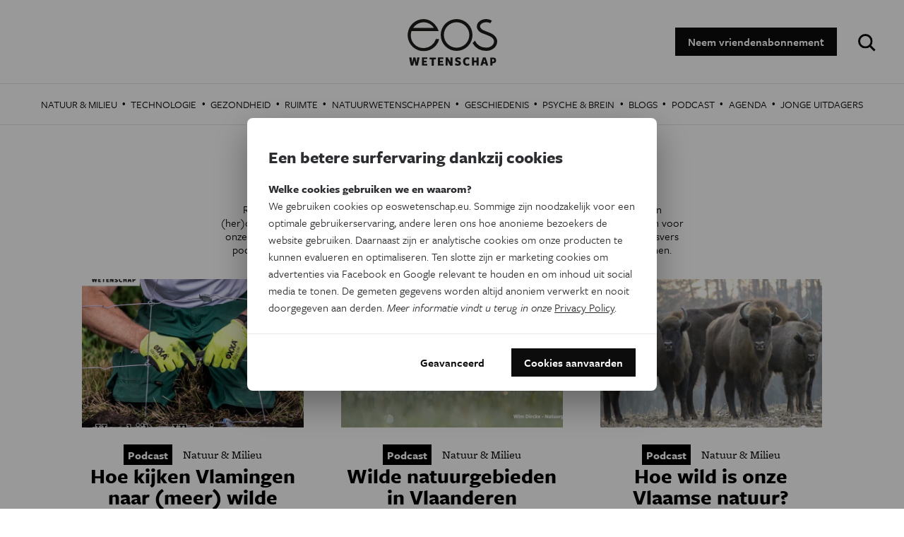

--- FILE ---
content_type: text/html; charset=UTF-8
request_url: https://www.eoswetenschap.eu/rewilding
body_size: 16679
content:
<!DOCTYPE html>
<html lang="nl" dir="ltr" prefix="og: http://ogp.me/ns#">
<head>
<title>Podcast Rewilding | EOS Wetenschap</title>
<link rel="preconnect" href="//wmimages.eoswetenschap.eu" />
<link rel="dns-prefetch" href="//wmimages.eoswetenschap.eu" />
<link rel="preconnect" href="//fonts.googleapis.com" />
<link rel="dns-prefetch" href="//fonts.googleapis.com" />
<link rel="preconnect" href="//fonts.gstatic.com" crossorigin="" />
<link rel="dns-prefetch" href="//fonts.gstatic.com" />
<meta charset="utf-8" />
<meta name="MobileOptimized" content="width" />
<meta name="HandheldFriendly" content="true" />
<meta name="viewport" content="width=device-width, initial-scale=1.0" />
<meta property="og:title" content="Podcast Rewilding" />
<meta property="og:url" content="https://www.eoswetenschap.eu/rewilding" />
<meta property="og:description" content="Rewilding is ‘in’, ook in Vlaanderen. Onze Vlaamse natuur wordt steeds wilder en grote dieren (her)ontdekken onze groene gebieden. Maar wat betekent rewildin..." />
<meta property="og:image" content="https://wmimages.eoswetenschap.eu/styles/ec7581af9bf5c7ea555bd14d22541777c2c71110/2019-06/ogimage.jpg?style=W3sicmVzaXplIjp7ImZpdCI6ImNvdmVyIiwid2lkdGgiOjEyMDAsImhlaWdodCI6NjMwLCJncmF2aXR5IjpudWxsLCJ3aXRob3V0RW5sYXJnZW1lbnQiOmZhbHNlfX1d&amp;sign=49e18e6ff1ecd26ece96eee6888d023a455c2ebbdaaf8d4802b16565af2be18d" />
<meta property="og:image:width" content="1200" />
<meta property="og:image:height" content="630" />
<meta property="og:site_name" content="EOS Wetenschap" />
<meta property="fb:app_id" content="394260787582074" />
<meta property="og:locale" content="nl_BE" />
<meta property="og:type" content="article" />
<meta name="description" content="Rewilding is ‘in’, ook in Vlaanderen. Onze Vlaamse natuur wordt steeds wilder en grote dieren (her)ontdekken onze groene gebieden. Maar wat betekent rewildin..." />
<meta name="theme-color" content="#ffffff" />
<meta name="twitter:site" content="@eos_wetenschap" />
<meta name="twitter:card" content="summary_large_image" />
<script type="application/ld+json">{"@context":"https:\/\/schema.org","@type":"BreadcrumbList","itemListElement":[{"@type":"ListItem","position":1,"item":{"@type":"WebPage","@id":"https:\/\/www.eoswetenschap.eu\/rewilding","name":"Podcast Rewilding"}}]}</script>
<script type="application/ld+json">{"@context":"https:\/\/schema.org","@type":"Organization","name":"EOS Wetenschap","url":"https:\/\/www.eoswetenschap.eu\/","sameAs":["https:\/\/www.facebook.com\/eosmagazine\/","https:\/\/www.youtube.com\/user\/eosmagazine","https:\/\/www.instagram.com\/eoswetenschap\/"],"logo":{"@type":"ImageObject","width":114,"height":60,"url":"https:\/\/wmimages.eoswetenschap.eu\/styles\/4f91bdb6d919b7c0679b3ad7d2522aaa0ddfaea3\/2019-06\/ogimage_0.jpg?style=W3sicmVzaXplIjp7ImZpdCI6Imluc2lkZSIsIndpZHRoIjpudWxsLCJoZWlnaHQiOjYwLCJ3aXRob3V0RW5sYXJnZW1lbnQiOnRydWV9fV0=&amp;sign=1ae0d39a931bc5f1377e8a772701ab0cf344f72b60b9e2409a11ace8522cbd1f"}}</script>
<script type="application/ld+json">{"@context":"https:\/\/schema.org","@type":"WebSite","name":"EOS Wetenschap","url":"https:\/\/www.eoswetenschap.eu\/","potentialAction":{"@type":"SearchAction","target":"https:\/\/www.eoswetenschap.eu\/zoeken?q={search_term}","query-input":"required name=search_term"}}</script>
<link rel="alternate" type="application/rss+xml" title="Podcast Rewilding" href="/tag/podcast-rewilding/rss.xml" />
<link rel="shortcut icon" href="/themes/custom/drupack/favicon.ico" type="image/vnd.microsoft.icon" />
<link rel="canonical" href="/rewilding" />
<link rel="shortlink" href="/taxonomy/term/1741" />
<link rel="delete-form" href="/taxonomy/term/1741/delete" />
<link rel="edit-form" href="/taxonomy/term/1741/edit" />

<link rel="apple-touch-icon" sizes="180x180" href="/themes/custom/drupack/apple-touch-icon.png">
<link rel="icon" type="image/png" href="/themes/custom/drupack/favicon-32x32.png" sizes="32x32">
<link rel="icon" type="image/png" href="/themes/custom/drupack/favicon-16x16.png" sizes="16x16">
<link rel="manifest" href="/themes/custom/drupack/manifest.json">
<link rel="mask-icon" href="/themes/custom/drupack/safari-pinned-tab.svg" color="#FFFFFF">
<link rel="stylesheet" href="https://use.typekit.net/wfc4fqv.css" media="all" />
<link rel="stylesheet" href="/themes/custom/drupack/public/resources/css/6.8b836c9f.chunk.css?t7jhjp" media="all" />
<link rel="stylesheet" href="/themes/custom/drupack/public/resources/css/global.8f68f9d0.chunk.css?t7jhjp" media="all" />


<!--[if lte IE 8]>
<script src="/sites/default/files/js/js_VtafjXmRvoUgAzqzYTA3Wrjkx9wcWhjP0G4ZnnqRamA.js"></script>
<![endif]-->

<script src="https://use.typekit.net/ujh6sun.js"></script>
<script>try{Typekit.load({ async: false });}catch(e){}</script>
<!-- Google Tag Manager -->
<script>(function(w,d,s,l,i){w[l]=w[l]||[];w[l].push({'gtm.start':
        new Date().getTime(),event:'gtm.js'});var f=d.getElementsByTagName(s)[0],
        j=d.createElement(s),dl=l!='dataLayer'?'&l='+l:'';j.async=true;j.src=
        'https://www.googletagmanager.com/gtm.js?id='+i+dl;f.parentNode.insertBefore(j,f);
    })(window,document,'script','dataLayer','GTM-N865HFN');</script>
<!-- End Google Tag Manager -->
<script type="text/x-mathjax-config">
  MathJax.Hub.Config({tex2jax: {inlineMath: [['$','$'], ['\\(','\\)']]}});
</script>
<script type="text/javascript" async
  src="https://cdnjs.cloudflare.com/ajax/libs/mathjax/2.7.0/MathJax.js?config=TeX-AMS_CHTML">
</script>
<!-- MailerLite Universal -->
<script>
(function(w,d,e,u,f,l,n){w[f]=w[f]||function(){(w[f].q=w[f].q||[])
.push(arguments);},l=d.createElement(e),l.async=1,l.src=u,
n=d.getElementsByTagName(e)[0],n.parentNode.insertBefore(l,n);})
(window,document,'script','https://assets.mailerlite.com/js/universal.js','ml');
ml('account', '1384766');
</script>
<!-- End MailerLite Universal -->
</head>
<body>
<!-- Google Tag Manager (noscript) -->
<noscript><iframe src="https://www.googletagmanager.com/ns.html?id=GTM-N865HFN"
                  height="0" width="0" style="display:none;visibility:hidden"></iframe></noscript>
<!-- End Google Tag Manager (noscript) -->
<a href="#main-content" class="visually-hidden focusable">
  Overslaan en naar de inhoud gaan
</a>

  <div class="dialog-off-canvas-main-canvas" data-off-canvas-main-canvas>
    


<div class="l-page">

      
  <header class="l-header">

    <div class="js-nav-toggle" aria-hidden="true">
      <span></span>
      <span></span>
      <span></span>
      <span></span>
    </div>

    <div class="l-container">
      
<div id="block-drupack-branding" class="site-branding">
  
    
    <a href="/" title="Home" rel="home" class="a-logo">
    <svg width="127" height="66" viewBox="0 0 127 66" xmlns="http://www.w3.org/2000/svg" xmlns:xlink="http://www.w3.org/1999/xlink"><defs/><defs><path id="a" d="M0 .1h44.7v45.4H0z"/><path id="c" d="M.3 0h123.3v12H.3z"/></defs><g fill="none" fill-rule="evenodd"><mask id="b" fill="#fff"><use xlink:href="#a"/></mask><path d="M40.1 28.4v.3A18.3 18.3 0 0124.1 41h-.1a12.7 12.7 0 01-1.1 0h-.2c-10.2 0-18-7.8-18-17.8V23v-.2-.6c0-1.9.4-3.6 1-5.3h38.4l-.2-.5A27 27 0 0036 5c-4-3.3-8.6-5-13.2-5a22.7 22.7 0 1022 28.8v-.5h-4.6zm-18-23.8c6-.5 12 3 15.3 7.9H8c3.2-4.6 8.5-7.7 14.1-7.9z" fill="#1D1D1B" fill-rule="nonzero" mask="url(#b)"/><path d="M69.5 0a22.5 22.5 0 100 45 22.5 22.5 0 000-45m0 40.5a18 18 0 110-36 18 18 0 010 36m42-40.5h-.1C104 0 98.2 4.6 98.2 10.4c0 3.7 2.4 7.2 6.8 9.3L111 22c1.6.7 3.4 1.3 5.7 2.4 2.8 1.3 5.8 3.8 5.8 7.3 0 4.8-4.9 8.7-10.9 8.7h-.1a18 18 0 01-16.2-10l-1 1.3-2.2 2.4.1.2A22.6 22.6 0 00111.4 45h.1c8.6 0 15.5-6 15.5-13.2 0-5.5-4.3-9.6-8.5-11.5-2.5-1.2-4.4-1.8-6-2.5-1.7-.6-3.3-1.3-5.5-2.3-1.6-.8-4.3-2.7-4.3-5.3 0-3.1 4-5.7 8.7-5.7 2 0 3.1.2 4.4.7l1.5.7 2.2-3.7-.8-.4a15.1 15.1 0 00-7.3-1.8" fill="#1D1D1B" fill-rule="nonzero"/><g transform="translate(2 54)"><mask id="d" fill="#fff"><use xlink:href="#c"/></mask><path d="M15 .3h-3.2l-1 7.3L9.2.3h-3L4.6 7.6 3.6.3H.2l2.5 11.4H6l1.7-7.3 1.7 7.3h3.1L15.1.3zM26 11.7V9.4h-4.7V7.2H25V4.9h-3.8V2.6H26V.3h-7.6v11.4H26zm12.2-9V.4h-9v2.5h3v9h3v-9h3zm10.7 9V9.4H44V7.2H48V4.9H44V2.6h4.7V.3h-7.6v11.4h7.6zm12.8.1V.3h-2.9v6.8L55.1.3h-3.2v11.4h2.8V5l3.7 7h3.2zm12-3.4c0-1.7-1-2.9-3.2-3.5-1.2-.4-2.2-.8-2.2-1.5 0-.6.5-.9 1.3-.9 1 0 2.3.5 3.3 1l.5-2.5c-1-.5-2.3-1-4-1-2.6 0-4 1.4-4 3.5 0 2.3 1.7 3.2 3.3 3.6 1.3.4 2 .8 2 1.4 0 .7-.6 1-1.4 1-1.3 0-2.5-.4-3.5-1l-.5 2.5c1 .6 2.5 1 4 1 2.9 0 4.4-1.4 4.4-3.6zm12.1 2.7l-.8-2.5c-.7.7-1.6 1-2.5 1-1.7 0-2.8-1.5-2.8-3.6 0-2 1-3.5 2.8-3.5.8 0 1.8.4 2.5 1l.8-2.6a6 6 0 00-3.3-.8c-3.6 0-5.9 2.2-5.9 6 0 3.7 2.3 5.9 5.9 5.9 1.3 0 2.4-.3 3.3-1zm13 .6V.3h-3v4.5h-3.5V.3h-3v11.4h3V7.2h3.5v4.5h3zm13.5 0L108.6.3h-3.8l-3.6 11.4h3.1l.7-2.4h3.4l.7 2.4h3.1zm-4.3-4.6h-2.4l1.2-4.1L108 7zm15.7-2.7c0-2.4-1.7-4-4.9-4h-3.6v11.3h3V8.5h.6c3.2 0 4.9-1.7 4.9-4.1zm-3 0c0 1.2-.8 1.8-2 1.8h-.6V2.6h.5c1.3 0 2 .7 2 1.8z" fill="#1D1D1B" fill-rule="nonzero" mask="url(#d)"/></g></g></svg>
  </a>
</div>

<div id="block-headerblock" class="header-block">
  
    
      
<a class="btn" href="/abonnement">Neem vriendenabonnement</a>

  </div>

<div id="block-googlecustomsearchblock" class="google-custom-search-block">
  
    
      <div id="sb-search">
  <form action="https://www.eoswetenschap.eu/zoeken" method="GET">
    <label for="search" class="visually-hidden">Zoeken:</label>
    <input id="search" class="sb-search-input" type="text" name="q" placeholder="Typ om te zoeken"/>
    <input class="sb-search-submit" type="submit" value="Zoeken" />
    <span class="sb-icon-search"></span>
  </form>
</div>

  </div>

    </div>
  </header>

  
      
  <div class="l-navigation">
    
<nav role="navigation" aria-labelledby="block-sitetopmenu-menu" id="block-sitetopmenu" class="navigation js-tabs-container nav-main">
  
          
                    <span id="highlight" class="menu-highlight" aria-hidden="true"></span>
            <ul class="menu">
                    <li class="menu-item"><a href="/natuur-milieu" class="menu-link" target="" data-drupal-link-system-path="taxonomy/term/3">Natuur &amp; Milieu</a><span class="menu-divider" aria-hidden="true">
              &middot;
          </span></li>                <li class="menu-item"><a href="/technologie" class="menu-link" target="" data-drupal-link-system-path="taxonomy/term/11">Technologie</a><span class="menu-divider" aria-hidden="true">
              &middot;
          </span></li>                <li class="menu-item"><a href="/gezondheid" class="menu-link" target="" data-drupal-link-system-path="taxonomy/term/13">Gezondheid</a><span class="menu-divider" aria-hidden="true">
              &middot;
          </span></li>                <li class="menu-item"><a href="/ruimte" class="menu-link" target="" data-drupal-link-system-path="taxonomy/term/14">Ruimte</a><span class="menu-divider" aria-hidden="true">
              &middot;
          </span></li>                <li class="menu-item"><a href="/natuurwetenschappen" class="menu-link" target="" data-drupal-link-system-path="taxonomy/term/10">Natuurwetenschappen</a><span class="menu-divider" aria-hidden="true">
              &middot;
          </span></li>                <li class="menu-item"><a href="/geschiedenis" class="menu-link" target="" data-drupal-link-system-path="taxonomy/term/15">Geschiedenis</a><span class="menu-divider" aria-hidden="true">
              &middot;
          </span></li>                <li class="menu-item"><a href="/psyche-brein" class="menu-link" target="" data-drupal-link-system-path="taxonomy/term/16">Psyche &amp; Brein</a><span class="menu-divider" aria-hidden="true">
              &middot;
          </span></li>                <li class="menu-item"><a href="/eosblogs" class="menu-link" target="" data-drupal-link-system-path="taxonomy/term/487">Blogs</a><span class="menu-divider" aria-hidden="true">
              &middot;
          </span></li>                <li class="menu-item"><a href="/tag/podcast" class="menu-link" target="" data-drupal-link-system-path="taxonomy/term/1193">Podcast</a><span class="menu-divider" aria-hidden="true">
              &middot;
          </span></li>                <li class="menu-item"><a href="/agenda-wetenschap-vlaanderen" class="menu-link" target="" data-drupal-link-system-path="node/9426">Agenda</a><span class="menu-divider" aria-hidden="true">
              &middot;
          </span></li>                <li class="menu-item"><a href="https://www.eoswetenschap.eu/jongeuitdagers" class="menu-link" target="_blank">Jonge Uitdagers</a></li>        </ul>
  


  </nav>

  </div>

  
  <main role="main" class="l-main">
    <a id="main-content" tabindex="-1"></a>
    
  <div class="l-content">
    
<article class="l-block-t l-block-b">
  <header class="tag__header l-container">
    <h1 class="tag__title">Podcast Rewilding</h1>

          <div class="tag__description"><p><span><span><span>Rewilding is ‘in’, ook in Vlaanderen. Onze Vlaamse natuur wordt steeds wilder en grote dieren (her)ontdekken onze groene gebieden. Maar wat betekent rewilding precies voor onze regio? En voor onze natuur? En is iedereen daar wel klaar voor? In drie afleveringen ontdek je - samen met <a>kersvers</a> podcastmaker Petra Vijncke - wat rewilding betekent voor Vlaanderen. Of zou kunnen betekenen.</span></span></span></p>
</div>
    
      </header>

  
      <div class="l-article-overview">
              
<article class="card" href="https://www.eoswetenschap.eu/natuur-milieu/hoe-kijken-vlamingen-naar-meer-wilde-natuur">
  <a class="-block" href="https://www.eoswetenschap.eu/natuur-milieu/hoe-kijken-vlamingen-naar-meer-wilde-natuur">
    <header class="card__top">
      <div class="card__img-wrapper">
                  <img alt="Hoe kijken Vlamingen naar (meer) wilde natuur?" class="card__img js-image" data-src="https://wmimages.eoswetenschap.eu/styles/fc0fb69e49d208f5796ebbe0276362addfb4bcc4/article/afl3rew2.jpg?style=W3sicmVzaXplIjp7ImZpdCI6ImNvdmVyIiwid2lkdGgiOjY2NiwiaGVpZ2h0Ijo0NDQsImdyYXZpdHkiOm51bGwsIndpdGhvdXRFbmxhcmdlbWVudCI6ZmFsc2V9fSx7ImpwZWciOnsicXVhbGl0eSI6NjV9fV0=&amp;sign=68a651161c40aa0e3339b39f47f7e3c97dd7fc8446a152a3f3d338217be9e290"/>
              </div>
          </header>
    <div class="card__content">
      <div class="card__subdata">
                    <div class="label">
    Podcast
</div>
                <div class="article__category a-category a-category--alt">
          Natuur &amp; Milieu
        </div>
      </div>

      <h3 class="card__title">
                Hoe kijken Vlamingen naar (meer) wilde natuur?
      </h3>
      <div class="card__introduction"><p><span><span><span>Onze natuur wordt wilder en diersoorten komen (terug) naar onze contreien. Zijn Vlamingen daar altijd even blij mee? In deze aflevering hoor je Karin, die de komst van de wolf niet zo hard toejuicht.&nbsp; Je hoort ook wat Joachim Mergeay (onderzoeker bij het Instituut voor Natuur- en Bosonderzoek) en Glenn Deliège (milieufilosoof) denken over de komst van de wolf en onze schrik voor grote wilde diersoorten. </span></span></span></p>
</div>
    </div>
  </a>

      <footer class="card__author">
      <span class="-label">Door </span>
              <a class="author-name" href="https://www.eoswetenschap.eu/petra-vijncke">
    Petra Vijncke
</a>
                  </footer>
  </article>
              
<article class="card" href="https://www.eoswetenschap.eu/natuur-milieu/wilde-natuurgebieden-vlaanderen">
  <a class="-block" href="https://www.eoswetenschap.eu/natuur-milieu/wilde-natuurgebieden-vlaanderen">
    <header class="card__top">
      <div class="card__img-wrapper">
                  <img alt="Wilde natuurgebieden in Vlaanderen " class="card__img js-image" data-src="https://wmimages.eoswetenschap.eu/styles/fc0fb69e49d208f5796ebbe0276362addfb4bcc4/article/afl2kraan.jpg?style=W3sicmVzaXplIjp7ImZpdCI6ImNvdmVyIiwid2lkdGgiOjY2NiwiaGVpZ2h0Ijo0NDQsImdyYXZpdHkiOm51bGwsIndpdGhvdXRFbmxhcmdlbWVudCI6ZmFsc2V9fSx7ImpwZWciOnsicXVhbGl0eSI6NjV9fV0=&amp;sign=24ca84a78848e3f4acf539088835e4b9b6d25f2c16971657b435d828b4dabe62"/>
              </div>
          </header>
    <div class="card__content">
      <div class="card__subdata">
                    <div class="label">
    Podcast
</div>
                <div class="article__category a-category a-category--alt">
          Natuur &amp; Milieu
        </div>
      </div>

      <h3 class="card__title">
                Wilde natuurgebieden in Vlaanderen 
      </h3>
      <div class="card__introduction"><p><span><span><span>Drie experten – elk met een passie voor het gebied dat ze beheren of de diersoort die ze onderzoeken – tonen je in deze podcast hoe wilde natuur in Vlaanderen eruit ziet. Ga mee op stap met de boswachter van de Kalmthoutse heide, de beheerder van de Vallei van de Zwarte Beek (die de geboorte van de eerste Vlaamse kraanvogels meemaakte) en een enthousiaste otterexpert. </span></span></span></p>
</div>
    </div>
  </a>

      <footer class="card__author">
      <span class="-label">Door </span>
              <a class="author-name" href="https://www.eoswetenschap.eu/petra-vijncke">
    Petra Vijncke
</a>
                  </footer>
  </article>
              
<article class="card" href="https://www.eoswetenschap.eu/natuur-milieu/hoe-wild-onze-vlaamse-natuur">
  <a class="-block" href="https://www.eoswetenschap.eu/natuur-milieu/hoe-wild-onze-vlaamse-natuur">
    <header class="card__top">
      <div class="card__img-wrapper">
                  <img alt="Hoe wild is onze Vlaamse natuur?" class="card__img js-image" data-src="https://wmimages.eoswetenschap.eu/styles/fc0fb69e49d208f5796ebbe0276362addfb4bcc4/article/afl1webrew.jpg?style=W3sicmVzaXplIjp7ImZpdCI6ImNvdmVyIiwid2lkdGgiOjY2NiwiaGVpZ2h0Ijo0NDQsImdyYXZpdHkiOm51bGwsIndpdGhvdXRFbmxhcmdlbWVudCI6ZmFsc2V9fSx7ImpwZWciOnsicXVhbGl0eSI6NjV9fV0=&amp;sign=167b048f85fdd4501009b14b251b8e9e69d0d294ce70bf5d36e90fca227ee8db"/>
              </div>
          </header>
    <div class="card__content">
      <div class="card__subdata">
                    <div class="label">
    Podcast
</div>
                <div class="article__category a-category a-category--alt">
          Natuur &amp; Milieu
        </div>
      </div>

      <h3 class="card__title">
                Hoe wild is onze Vlaamse natuur?
      </h3>
      <div class="card__introduction"><p><span><span><span>Er zijn terug otters, wolven, kraanvogels en bevers in ons land. Onze natuur wordt wilder en lijkt aan een herstel bezig. Steeds vaker zie je daarom de term ‘rewilding’ opduiken (verwildering van de natuur). In een nieuwe podcastreeks </span></span></span><span><span><span>ontdek je wat rewilding betekent voor Vlaanderen. Aflevering 1: Hoe wild is onze natuur?</span></span></span></p>
</div>
    </div>
  </a>

      <footer class="card__author">
      <span class="-label">Door </span>
              <a class="author-name" href="https://www.eoswetenschap.eu/petra-vijncke">
    Petra Vijncke
</a>
                  </footer>
  </article>
          </div>
  
  <footer class="l-container -center l-block-b"></footer>
</article>

  </div>

  </main>

  
  <div class="l-page-end">
    <div id="block-newsbriefformblock" class="newsletter">
  <div class="l-container">
    <div class="newsletter__image">
              <img src="https://wmimages.eoswetenschap.eu/styles/632860abcc7aebc76a916e1255ccda849d15061f/newsbrieffotos/nb.jpg?style=W3sicmVzaXplIjp7ImZpdCI6Imluc2lkZSIsIndpZHRoIjoyNDAsImhlaWdodCI6MjU4LCJ3aXRob3V0RW5sYXJnZW1lbnQiOmZhbHNlfX0seyJqcGVnIjp7InF1YWxpdHkiOjY1fX1d&amp;sign=b592d53b601e8edc0f2de3c0498ee86ade3e825873fc4c20eae5680a1bc52010">
          </div>
    <div class="newsletter__form">
      
      <h2 class="menu-title">Kies je nieuwsbrief</h2>
      
          <form class="newsletter-form" data-drupal-selector="newsletter-form" action="/rewilding" method="post" id="newsletter-form" accept-charset="UTF-8">
  <div class="newsletter__categories js-form-wrapper form-wrapper" data-drupal-selector="edit-category" id="edit-category"><div class="js-form-item form-item js-form-type-checkbox form-type-checkbox js-form-item-algemeen form-item-algemeen">
        <input data-drupal-selector="edit-algemeen" aria-describedby="edit-algemeen--description" type="checkbox" id="edit-algemeen" name="algemeen" value="1" checked="checked" class="form-checkbox" />

        <label for="edit-algemeen" class="option">Eos Wetenschap</label>
          <div id="edit-algemeen--description" class="description">
      2 x week
    </div>
  </div>
<div class="js-form-item form-item js-form-type-checkbox form-type-checkbox js-form-item-trace form-item-trace">
        <input data-drupal-selector="edit-trace" aria-describedby="edit-trace--description" type="checkbox" id="edit-trace" name="trace" value="1" class="form-checkbox" />

        <label for="edit-trace" class="option">Tracé</label>
          <div id="edit-trace--description" class="description">
      Wekelijks
    </div>
  </div>
<div class="js-form-item form-item js-form-type-checkbox form-type-checkbox js-form-item-psyche-brein form-item-psyche-brein">
        <input data-drupal-selector="edit-psyche-brein" aria-describedby="edit-psyche-brein--description" type="checkbox" id="edit-psyche-brein" name="psyche_brein" value="1" class="form-checkbox" />

        <label for="edit-psyche-brein" class="option">Psyche &amp; brein</label>
          <div id="edit-psyche-brein--description" class="description">
      Tweewekelijks
    </div>
  </div>
<div class="js-form-item form-item js-form-type-checkbox form-type-checkbox js-form-item-iedereen-wetenschapper form-item-iedereen-wetenschapper">
        <input data-drupal-selector="edit-iedereen-wetenschapper" aria-describedby="edit-iedereen-wetenschapper--description" type="checkbox" id="edit-iedereen-wetenschapper" name="iedereen_wetenschapper" value="1" class="form-checkbox" />

        <label for="edit-iedereen-wetenschapper" class="option">Iedereen wetenschapper</label>
          <div id="edit-iedereen-wetenschapper--description" class="description">
      Maandelijks
    </div>
  </div>
</div>
<div class="newsletter__details js-form-wrapper form-wrapper" data-drupal-selector="edit-details" id="edit-details"><div class="js-form-item form-item js-form-type-textfield form-type-textfield js-form-item-first-name form-item-first-name">
      <label for="edit-first-name" class="js-form-required form-required">Voornaam</label>
        <input placeholder="Voornaam" data-drupal-selector="edit-first-name" type="text" id="edit-first-name" name="first_name" value="" size="60" maxlength="128" class="form-text required" required="required" aria-required="true" />

        </div>
<div class="js-form-item form-item js-form-type-textfield form-type-textfield js-form-item-last-name form-item-last-name">
      <label for="edit-last-name" class="js-form-required form-required">Achternaam</label>
        <input placeholder="Achternaam" data-drupal-selector="edit-last-name" type="text" id="edit-last-name" name="last_name" value="" size="60" maxlength="128" class="form-text required" required="required" aria-required="true" />

        </div>
<div class="js-form-item form-item js-form-type-email form-type-email js-form-item-email form-item-email">
      <label for="edit-email" class="js-form-required form-required">Email</label>
        <input placeholder="E-mailadres" data-drupal-selector="edit-email" aria-describedby="edit-email--description" type="email" id="edit-email" name="email" value="" size="60" maxlength="254" class="form-email required" required="required" aria-required="true" />

            <div id="edit-email--description" class="description">
      E-mailadres
    </div>
  </div>
<input data-drupal-selector="edit-submit" type="submit" id="edit-submit" name="op" value="Inschrijven" class="button js-form-submit form-submit" />
</div>
<input autocomplete="off" data-drupal-selector="form-kw8wp-wjbxebgmgtkibyxx0gg08fcsrkidmlz7lauze" type="hidden" name="form_build_id" value="form-kw8WP-WjBxeBGMGTKIbyXx0GG08fCSRkIdMlZ7lauzE" />
<input data-drupal-selector="edit-newsletter-form" type="hidden" name="form_id" value="newsletter_form" />

</form>

        </div>
  </div>
</div>

  </div>


      <footer class="l-page-end" role="contentinfo">
      
  <div class="l-footer">
    <div class="l-container">
      
<nav role="navigation" aria-labelledby="block-eoswetenschap-menu" id="block-eoswetenschap" class="navigation js-tabs-container nav-footer">
  
      
    <h2 id="block-eoswetenschap-menu" class="menu-title">Eos Wetenschap</h2>
    
          
                    <ul class="menu">
                    <li class="menu-item"><a href="/abonnement" class="menu-link" target="" data-drupal-link-system-path="node/4580">Eos maandblad</a><span class="menu-divider" aria-hidden="true">
              &middot;
          </span></li>                <li class="menu-item"><a href="https://www.tijdschriftenwinkel.be/collections/eos-thema" class="menu-link" target="_blank">Digitale themanummers</a><span class="menu-divider" aria-hidden="true">
              &middot;
          </span></li>                <li class="menu-item"><a href="/eos-psychebrein" class="menu-link" target="" data-drupal-link-system-path="node/4461">Eos Psyche&amp;Brein</a><span class="menu-divider" aria-hidden="true">
              &middot;
          </span></li>                <li class="menu-item"><a href="https://www.tijdschriftenwinkel.be/collections/eos-specials" class="menu-link" target="_blank">Eos Specials</a><span class="menu-divider" aria-hidden="true">
              &middot;
          </span></li>                <li class="menu-item"><a href="http://www.eostrace.be" class="menu-link" target="_blank">Eos Tracé</a><span class="menu-divider" aria-hidden="true">
              &middot;
          </span></li>                <li class="menu-item"><a href="http://www.iedereenwetenschapper.be" class="menu-link" target="_blank">Iedereen Wetenschapper</a><span class="menu-divider" aria-hidden="true">
              &middot;
          </span></li>                <li class="menu-item"><a href="/grijze-cellen" class="menu-link" target="" data-drupal-link-system-path="node/4407">Grijze cellen</a><span class="menu-divider" aria-hidden="true">
              &middot;
          </span></li>                <li class="menu-item"><a href="/eospipet" class="menu-link" target="" data-drupal-link-system-path="taxonomy/term/189">Eos Pipet</a><span class="menu-divider" aria-hidden="true">
              &middot;
          </span></li>                <li class="menu-item"><a href="/verspreidwetenschap" class="menu-link" target="" data-drupal-link-system-path="node/4653">Ons Manifest</a><span class="menu-divider" aria-hidden="true">
              &middot;
          </span></li>                <li class="menu-item"><a href="https://www.ikhebeenvraag.be/" class="menu-link" target="_blank">Ik heb een vraag</a></li>        </ul>
  


  </nav>

<nav role="navigation" aria-labelledby="block-contact-menu" id="block-contact" class="navigation js-tabs-container nav-footer">
  
      
    <h2 id="block-contact-menu" class="menu-title">Contact</h2>
    
          
                    <ul class="menu">
                    <li class="menu-item"><a href="/contactformulier" class="menu-link" target="" data-drupal-link-system-path="node/47">Abonnementendienst</a><span class="menu-divider" aria-hidden="true">
              &middot;
          </span></li>                <li class="menu-item"><a href="https://www.tijdschriftenwinkel.be/" class="menu-link" target="_blank">Tijdschriftenwinkel</a><span class="menu-divider" aria-hidden="true">
              &middot;
          </span></li>                <li class="menu-item"><a href="/adverteren" class="menu-link" target="" data-drupal-link-system-path="node/4410">Adverteren</a><span class="menu-divider" aria-hidden="true">
              &middot;
          </span></li>                <li class="menu-item"><a href="/onze-redactie" class="menu-link" target="" data-drupal-link-system-path="node/4411">Redactie</a><span class="menu-divider" aria-hidden="true">
              &middot;
          </span></li>                <li class="menu-item"><a href="/pitch" class="menu-link" target="" data-drupal-link-system-path="node/11248">Bezorg ons jouw pitch</a><span class="menu-divider" aria-hidden="true">
              &middot;
          </span></li>                <li class="menu-item"><a href="/stage-en-jobs-bij-eos" class="menu-link" target="" data-drupal-link-system-path="node/6491">Stages en vacatures</a></li>        </ul>
  


  </nav>
<div class="nav-footer">
  
      <h2 class="menu-title">Volg ons op</h2>
    
  <div class="social-icons">
      <a class="a-icon -facebook" target="_blank" href="https://www.facebook.com/eosmagazine/"><svg width="15" height="32" viewBox="0 0 15 32" xmlns="http://www.w3.org/2000/svg"><title>facebook</title><path d="M9.731 10.282V6.986c0-1.237.82-1.526 1.397-1.526h3.546V.019L9.791 0C4.369 0 3.135 4.058 3.135 6.655v3.627H0v5.606h3.135v15.866h6.596V15.888h4.449l.576-5.606H9.731z" fill="#0C0C0C" fill-rule="evenodd"/></svg></a>
  
  
      <a class="a-icon -youtube" target="_blank" href="https://www.youtube.com/user/eosmagazine"><svg width="30" height="21" viewBox="107 8 30 21" xmlns="http://www.w3.org/2000/svg"><title>youtube</title><path d="M126.219 18.862l-5.987 4.349a.716.716 0 0 1-.751.06.722.722 0 0 1-.393-.643v-8.696c0-.272.152-.52.393-.644a.722.722 0 0 1 .751.06l5.987 4.348a.718.718 0 0 1 0 1.166m9.855-7.989a2.84 2.84 0 0 0-2.733-2.084h.195s-5.024-.758-11.709-.789c-6.684.031-11.709.789-11.709.789h.196a2.84 2.84 0 0 0-2.804 2.416 55.711 55.711 0 0 0-.51 7.022c.027 3.119.328 5.718.51 7.023.017.113.04.223.07.331.014.052.03.101.046.152a2.838 2.838 0 0 0 2.688 1.933h-.196s5.025.758 11.709.789c6.685-.031 11.709-.789 11.709-.789h-.195a2.837 2.837 0 0 0 2.804-2.416c.181-1.305.483-3.904.51-7.023a55.906 55.906 0 0 0-.51-7.022 2.61 2.61 0 0 0-.071-.332z" fill="#0C0C0C" fill-rule="evenodd"/></svg></a>
  
      <a class="a-icon -instagram" target="_blank" href="https://www.instagram.com/eoswetenschap/"><svg width="32" height="32" viewBox="17 0 18 18" xmlns="http://www.w3.org/2000/svg"><path d="M26 0c2.444 0 2.75.01 3.71.054.959.044 1.613.196 2.185.419.592.23 1.094.537 1.594 1.038.5.5.808 1.002 1.038 1.594.223.572.375 1.226.419 2.184C34.99 6.25 35 6.556 35 9s-.01 2.75-.054 3.71c-.044.959-.196 1.613-.419 2.185a4.412 4.412 0 0 1-1.038 1.594c-.5.5-1.002.809-1.594 1.039-.572.222-1.226.374-2.184.418-.96.044-1.267.054-3.711.054s-2.75-.01-3.71-.054c-.959-.044-1.613-.196-2.185-.418a4.412 4.412 0 0 1-1.594-1.039c-.5-.5-.809-1.002-1.039-1.594-.222-.572-.374-1.226-.418-2.184C17.01 11.75 17 11.444 17 9s.01-2.75.054-3.71c.044-.959.196-1.613.418-2.185a4.412 4.412 0 0 1 1.039-1.594c.5-.5 1.002-.808 1.594-1.038.572-.223 1.226-.375 2.184-.419C23.25.01 23.556 0 26 0zm0 1.622c-2.403 0-2.688.009-3.637.052-.877.04-1.354.187-1.67.31-.421.163-.72.358-1.036.673-.315.315-.51.615-.673 1.035-.123.317-.27.794-.31 1.671-.043.95-.052 1.234-.052 3.637s.009 2.688.052 3.637c.04.877.187 1.354.31 1.671.163.42.358.72.673 1.035.315.315.615.51 1.035.673.317.123.794.27 1.671.31.95.043 1.234.052 3.637.052s2.688-.009 3.637-.052c.877-.04 1.354-.187 1.67-.31.421-.163.72-.358 1.036-.673.315-.315.51-.615.673-1.035.123-.317.27-.794.31-1.671.043-.95.052-1.234.052-3.637s-.009-2.688-.052-3.637c-.04-.877-.187-1.354-.31-1.67a2.788 2.788 0 0 0-.673-1.036 2.789 2.789 0 0 0-1.035-.673c-.317-.123-.794-.27-1.671-.31-.95-.043-1.234-.052-3.637-.052zm0 2.756a4.622 4.622 0 1 1 0 9.244 4.622 4.622 0 0 1 0-9.244zM26 12a3 3 0 1 0 0-6 3 3 0 0 0 0 6zm5.884-7.804a1.08 1.08 0 1 1-2.16 0 1.08 1.08 0 0 1 2.16 0z" fill="#0A0A08" fill-rule="evenodd"/></svg></a>
  
</div>

</div>


    </div>
  </div>


      
  <div class="l-closure">
    <div class="l-container">
      
<nav role="navigation" aria-labelledby="block-sitefineprintmenu-menu" id="block-sitefineprintmenu" class="navigation js-tabs-container nav-closure">
      <span class="site-name">&copy; EOS</span>
  
          
                    <ul class="menu">
                    <li class="menu-item"><a href="/disclaimer" class="menu-link" target="" data-drupal-link-system-path="node/4428">Disclaimer</a><span class="menu-divider" aria-hidden="true">
              &middot;
          </span></li>                <li class="menu-item"><a href="/privacyverklaring" class="menu-link" target="" data-drupal-link-system-path="node/4413">Privacy</a><span class="menu-divider" aria-hidden="true">
              &middot;
          </span></li>                <li class="menu-item"><a href="/verkoopsvoorwaarden" class="menu-link" target="" data-drupal-link-system-path="node/4412">Verkoopsvoorwaarden</a></li>        </ul>
  


  </nav>


      <div class="closure-logos">

        <a class="cim-logo" href="http://www.cim.be/nl" target="_blank">
          <svg width="86px" height="20px" viewBox="1095 21 86 20" version="1.1" xmlns="http://www.w3.org/2000/svg" xmlns:xlink="http://www.w3.org/1999/xlink">
            <path
              d="M1175.38953,28.5370667 C1174.54987,26.126662 1171.6671,25.2033094 1169.6412,26.6905927 C1168.54756,27.4934828 1167.97866,28.6327892 1167.84028,29.9695522 C1167.62433,32.0548701 1168.42063,34.7645811 1171.20675,35.1833094 C1172.71022,35.409321 1174.05184,34.9830782 1175.2056,34.0067776 C1175.55693,33.7095522 1175.6908,33.2917487 1175.37461,32.8816909 C1175.01658,32.4175291 1174.69658,32.8117487 1174.38063,32.9797256 C1173.91346,33.2280493 1173.47785,33.5427314 1172.9849,33.7119799 C1171.05774,34.3734828 1169.32178,33.1438875 1169.39161,31.1785695 L1170.04386,31.1785695 C1171.66155,31.1785695 1173.27935,31.2018065 1174.89704,31.1952169 C1175.51774,31.1926736 1175.77034,30.9852747 1175.72282,30.3734828 C1175.67438,29.7519799 1175.59311,29.1213441 1175.38953,28.5370667 L1175.38953,28.5370667 Z M1169.393,30.0225002 C1169.53855,28.0571823 1170.39681,27.2844655 1172.04305,27.3911707 C1173.27935,27.4714019 1174.22097,28.6352169 1174.1634,30.0225002 L1169.393,30.0225002 Z M1152.25126,28.5798412 C1152.4575,29.1204193 1152.54814,29.7225002 1152.59011,30.3038875 C1152.64109,31.0086273 1152.39092,31.2144077 1151.66132,31.215795 C1150.02421,31.2189164 1148.3871,31.2160262 1146.74999,31.2181071 C1146.58167,31.2183383 1146.41346,31.2362574 1146.18826,31.2492054 C1146.26768,32.4272401 1146.71658,33.2910551 1147.77357,33.7080493 C1148.82456,34.1225002 1149.83115,33.9086273 1150.76872,33.3219221 C1150.96259,33.2006505 1151.12167,33.0191476 1151.32236,32.9147545 C1151.59057,32.7753325 1151.85993,32.4756794 1152.18987,32.8349857 C1152.51635,33.1904771 1152.46294,33.5896678 1152.16987,33.8612285 C1151.7834,34.2193788 1151.3293,34.5347545 1150.853,34.7599568 C1149.58756,35.3585695 1148.28664,35.4378759 1146.97693,34.8574135 C1145.74051,34.309321 1145.16086,33.2672401 1144.8345,32.0344077 C1144.4486,30.5767198 1144.60745,29.183425 1145.40675,27.8956794 C1146.26167,26.5183383 1147.50583,25.8301302 1149.13658,26.0147545 C1150.70664,26.1923268 1151.70698,27.1537141 1152.25126,28.5798412 Z M1146.26224,30.0225002 C1146.25207,28.2883961 1147.15357,27.4026158 1148.67242,27.3800724 C1150.12594,27.3583383 1150.9634,28.4040031 1151.03878,30.0225002 L1146.26224,30.0225002 Z M1120.69554,22.3686273 C1121.39889,26.1135984 1122.09381,29.8603036 1122.76548,33.6110551 C1122.9545,34.6668932 1122.50733,35.2110551 1121.61357,35.1412285 C1121.0575,35.0977603 1120.74271,34.8095522 1120.65531,34.2475869 C1120.31831,32.07961 1119.97161,29.9132516 1119.62583,27.746662 C1119.47276,26.7877025 1119.313,25.829899 1119.15635,24.8715175 C1119.12005,24.8694366 1119.08375,24.8673557 1119.04733,24.8653904 C1118.82837,25.9509395 1118.60606,27.0359106 1118.3908,28.1221534 C1117.62433,31.9920956 1116.86398,35.8631938 1116.09184,39.7319799 C1115.93623,40.5120956 1115.60641,40.8000724 1114.95901,40.7994944 C1114.34329,40.7989164 1114.0434,40.5574135 1113.84479,39.8435406 C1113.14375,37.3221534 1112.4523,34.7981071 1111.75762,32.2751013 C1111.47276,31.2403036 1111.18872,30.2053904 1110.78236,29.1675869 C1110.54502,30.3547545 1110.30479,31.5412285 1110.07115,32.7290898 C1109.80733,34.069899 1109.5575,35.4135984 1109.28618,36.7527892 C1109.13381,37.5045811 1108.69288,37.8068932 1107.96525,37.7000724 C1107.37785,37.6137141 1107.01485,37.1747545 1107.13635,36.4648123 C1107.36641,35.1199568 1107.67727,33.7885117 1107.97381,32.455795 C1108.37924,30.6339453 1108.80167,28.8160262 1109.21831,26.9967198 C1109.4523,25.9751013 1110.11785,25.4892054 1111.09045,25.6250435 C1111.77288,25.7203036 1112.11357,26.1495522 1112.28964,26.7852747 C1113.08074,29.6413441 1113.88548,32.4934828 1114.6856,35.3470088 C1114.73207,35.5127892 1114.78167,35.6777603 1114.86502,35.9642343 C1114.93138,35.696951 1114.976,35.5433094 1115.00722,35.3868932 C1115.87334,31.0473557 1116.73681,26.7072401 1117.60398,22.3679337 C1117.79623,21.406084 1118.24016,21.0067776 1119.10097,21.0000724 C1119.94953,20.9933672 1120.52329,21.4522112 1120.69554,22.3686273 Z M1129.83797,26.6944077 C1129.87993,28.0031938 1129.85878,29.3140609 1129.85878,30.6241187 C1129.85924,31.8571823 1129.85149,33.0903615 1129.86317,34.3233094 C1129.86768,34.8042343 1129.74224,35.1707083 1129.20375,35.228743 C1128.74918,35.2777603 1128.33716,34.8829626 1128.33473,34.3575291 C1128.32317,31.8722112 1128.32213,29.3867776 1128.34132,26.9014597 C1128.34305,26.6772979 1128.45808,26.3760262 1128.62537,26.2514019 C1128.82259,26.1042343 1129.17242,26.0041187 1129.38537,26.0806505 C1129.59011,26.1541765 1129.83092,26.4752169 1129.83797,26.6944077 Z M1105.10282,26.2818065 C1105.78999,26.2890898 1106.17161,26.7332516 1106.173,27.5663152 C1106.17797,30.5283961 1106.17866,33.4905927 1106.17265,36.4526736 C1106.17103,37.2770667 1105.77346,37.7188008 1105.08016,37.7103615 C1104.38282,37.7019221 1104.01392,37.2703615 1104.01045,36.4297834 C1104.00433,34.9294366 1104.00872,33.4290898 1104.00872,31.9288586 C1104.00883,30.4861996 1104.00525,29.0435406 1104.01022,27.6009973 C1104.01323,26.7297834 1104.39693,26.2744077 1105.10282,26.2818065 Z M1129.14802,22.9583383 C1129.62132,22.9522112 1130.08016,23.4453904 1130.07161,23.9507083 C1130.06224,24.499032 1129.68571,24.8274713 1129.07797,24.8175291 C1128.57149,24.8092054 1128.21797,24.4164886 1128.2271,23.8722112 C1128.23519,23.3888586 1128.66271,22.9646967 1129.14802,22.9583383 Z M1101.69219,35.306662 C1102.1375,35.1249279 1102.56583,35.1056216 1102.88791,35.5322112 C1103.16675,35.9014597 1103.14953,36.5733672 1102.7286,36.8393788 C1102.16051,37.1983383 1101.51276,37.5477025 1100.86213,37.6397256 C1097.60664,38.1003036 1095.15866,35.9782227 1095.00467,32.6452747 C1094.99496,32.4340609 1095.0034,32.2221534 1095.0034,32.0104771 C1094.97947,30.7334828 1095.23369,29.5238875 1095.93334,28.4354482 C1097.22883,26.4199568 1100.1397,25.629899 1102.27311,26.733136 C1102.55022,26.8764886 1102.86248,27.1077025 1102.973,27.3748701 C1103.08733,27.6512863 1103.08675,28.0945233 1102.93161,28.3295522 C1102.77727,28.5633094 1102.37947,28.6767198 1102.06664,28.7501302 C1101.8886,28.7918643 1101.65959,28.6656216 1101.46606,28.5850435 C1099.41889,27.7324424 1097.84386,28.506662 1097.29935,30.6658528 C1096.97785,31.9405349 1097.06745,33.1909395 1097.70652,34.3623846 C1098.40513,35.6429626 1099.75496,36.1122112 1101.11381,35.5686273 C1101.31011,35.4901302 1101.49635,35.386662 1101.69219,35.306662 Z M1105.10525,23.0816909 C1105.81658,23.0883961 1106.38606,23.6686273 1106.37785,24.3783383 C1106.36976,25.0853904 1105.78375,25.6545233 1105.07427,25.6443499 C1104.36802,25.6342921 1103.78872,25.0453904 1103.79831,24.3472401 C1103.80791,23.642847 1104.3945,23.0749857 1105.10525,23.0816909 Z M1179.10109,26.0296678 C1179.64248,26.188743 1180.47554,25.9324424 1180.4323,26.8290898 C1180.39519,27.5998412 1179.64687,27.3807661 1179.06883,27.5074713 L1179.06883,28.1178759 C1179.06883,30.1564886 1179.07901,32.1952169 1179.08872,34.2338297 C1179.09092,34.682269 1178.96976,35.0468932 1178.5471,35.2104771 C1178.04248,35.4056216 1177.57265,34.9867776 1177.57068,34.3546389 C1177.56409,32.3544077 1177.56594,30.3541765 1177.56594,28.3540609 L1177.56594,27.5110551 C1176.98791,27.3615753 1176.18236,27.648743 1176.22271,26.7333672 C1176.2582,25.9273557 1176.97404,26.1503615 1177.56999,26.0690898 C1177.56999,25.4833094 1177.56571,24.8964886 1177.57115,24.3097834 C1177.57716,23.6606505 1177.80479,23.3926736 1178.336,23.3923268 C1178.80259,23.3919799 1179.09172,23.7427314 1179.09947,24.3383383 C1179.10675,24.8933672 1179.10109,25.4486273 1179.10109,26.0296678 Z M1164.43022,26.2015753 C1165.53172,26.5838875 1166.27704,27.386084 1166.34964,28.549321 C1166.47045,30.4830782 1166.45612,32.4258528 1166.47785,34.3650435 C1166.48363,34.883425 1166.11034,35.2502458 1165.6812,35.2342921 C1165.18953,35.2159106 1164.95589,34.9368354 1164.95415,34.3326736 C1164.94953,32.7337141 1164.96467,31.1347545 1164.94895,29.5359106 C1164.93323,27.9340609 1163.7175,27.0243499 1162.19531,27.4517487 C1161.33103,27.6944077 1160.82144,28.4971823 1160.8145,29.6688586 C1160.80548,31.1907083 1160.81346,32.7126736 1160.81161,34.2345233 C1160.8108,34.9122112 1160.60005,35.2134828 1160.12305,35.2329048 C1159.62363,35.2532516 1159.28294,34.8497834 1159.28213,34.2151013 C1159.27901,31.8071245 1159.26421,29.3988008 1159.30132,26.9914019 C1159.30618,26.6797256 1159.52594,26.2982227 1159.76779,26.0911707 C1159.90872,25.9705927 1160.36282,26.0437719 1160.54618,26.1911707 C1160.74733,26.3529048 1160.79924,26.7004193 1160.93808,27.0167198 C1161.90479,26.0111707 1163.09924,25.73961 1164.43022,26.2015753 Z M1135.59184,26.0043499 C1137.58698,25.9144077 1138.96583,27.1974135 1139.01866,29.2603036 C1139.06155,30.9338297 1139.03357,32.609321 1139.02502,34.2838875 C1139.02201,34.8700146 1138.70444,35.2370667 1138.24837,35.2345233 C1137.72305,35.2314019 1137.49635,34.9614597 1137.49427,34.3023846 C1137.48918,32.7240031 1137.50456,31.1456216 1137.48849,29.5673557 C1137.47184,27.9453904 1136.28745,27.033136 1134.76618,27.446084 C1133.87427,27.6882805 1133.34201,28.5033094 1133.3345,29.682847 C1133.32456,31.2226158 1133.33392,32.7625002 1133.33092,34.3023846 C1133.32964,34.9399568 1133.11404,35.2241187 1132.64132,35.2332516 C1132.18305,35.2421534 1131.80779,34.8607661 1131.80583,34.3231938 C1131.7967,31.8594944 1131.78594,29.3954482 1131.82236,26.9323268 C1131.82675,26.6391476 1132.05519,26.2675869 1132.29589,26.088743 C1132.45485,25.9708239 1132.89381,26.0443499 1133.076,26.193136 C1133.27508,26.3555638 1133.32271,26.7036562 1133.46641,27.0415753 C1134.02271,26.4310551 1134.72814,26.0433094 1135.59184,26.0043499 Z M1142.90779,26.0394944 C1143.44502,26.1792632 1144.2456,25.9352169 1144.24606,26.7766042 C1144.24664,27.6004193 1143.4619,27.382269 1142.88386,27.5026158 L1142.88386,28.1179915 L1142.88386,34.0661996 C1142.88386,34.1816909 1142.9034,34.2977603 1142.89415,34.412558 C1142.85508,34.902269 1142.53704,35.2541765 1142.12132,35.2322112 C1141.60433,35.2049279 1141.37889,34.9040031 1141.37935,34.4031938 C1141.38051,33.1519799 1141.38097,31.9006505 1141.38097,30.6494366 L1141.38097,27.5079337 C1140.80294,27.3653904 1140.03149,27.6461996 1140.02837,26.7815753 C1140.02525,25.9188008 1140.77253,26.155795 1141.37774,26.0682805 C1141.37774,25.4815753 1141.37369,24.8937141 1141.37889,24.3058528 C1141.38467,23.6581071 1141.61473,23.3894366 1142.14745,23.3922112 C1142.59485,23.3945233 1142.89461,23.7366042 1142.90525,24.2871245 C1142.91635,24.8615753 1142.90779,25.4364886 1142.90779,26.0394944 Z M1157.71993,26.0408817 C1158.01519,26.1296678 1158.3797,26.435795 1158.44167,26.7090898 C1158.48976,26.9211129 1158.17369,27.3171823 1157.92155,27.4717487 C1157.54178,27.7048123 1157.04421,27.7414597 1156.65404,27.9627314 C1155.72109,28.4919799 1155.55531,29.4257372 1155.53889,30.3878181 C1155.5167,31.6955638 1155.53577,33.0040031 1155.53219,34.3120956 C1155.53045,34.9436562 1155.30791,35.2301302 1154.83404,35.2333672 C1154.37554,35.2364886 1154.00964,34.855795 1154.00779,34.3146389 C1153.99912,31.8523268 1153.98363,29.3895522 1154.02964,26.9281649 C1154.03531,26.6216909 1154.33196,26.2170667 1154.60883,26.0571823 C1154.78282,25.9567198 1155.29473,26.1461996 1155.4323,26.3534828 C1155.59982,26.6059684 1155.53334,27.0135984 1155.56733,27.3475869 C1155.98409,26.9719799 1156.36398,26.5618065 1156.81311,26.2519799 C1157.05808,26.0829626 1157.45704,25.9618065 1157.71993,26.0408817 Z"
              id="Fill-1" stroke="none" fill="#0C0C0C" fill-rule="evenodd"></path>
          </svg>
        </a>

        
        <a class="made-by" href="https://www.wieni.be" target="_blank" title="site by wieni">
            <svg class="wieni__logo" id="wieni" viewBox="0 0 61 22" width="61" height="22"><g fill="currentColor" fill-rule="evenodd"><path d="M19.125 21.59v-1.207h-2.783v-7.564h-3.9v1.208h2.61v6.356h-2.78v1.208h6.853zM14.92 11.38h1.556V9.84H14.92v1.54zM2.466 12.82H1.192l1.87 8.77h1.275l1.72-5.543h.034l1.72 5.544H9.09l1.87-8.772H9.702l-1.374 6.814h-.032l-1.595-5.146h-1.25l-1.594 5.146h-.034L2.466 12.82zm17.27 4.385c0-2.747 1.74-4.64 4.303-4.64 2.517 0 4.222 1.853 4.222 4.64v.48h-7.168c.083 1.754 1.259 2.93 2.946 2.93 1.225 0 2.236-.596 2.93-1.837l1.094.694c-.962 1.574-2.32 2.368-4.024 2.368-2.55 0-4.303-1.87-4.303-4.635zm7.15-.63c-.131-1.687-1.258-2.78-2.847-2.78-1.654 0-2.83 1.16-2.912 2.78h5.76zm4.317-3.756h-1.288l-.004 8.772h1.292V16.56c0-1.69 1.13-2.78 2.833-2.784 1.571 0 2.448 1.046 2.448 2.9v4.915h1.292v-5.263c0-2.317-1.374-3.757-3.642-3.757-1.145 0-2.22.447-2.9 1.224h-.031v-.976zm15.153 7.564v1.208h-6.853v-1.208h2.782v-6.356h-2.61v-1.208h3.906v7.564h2.775zm-2.649-9.003h-1.555V9.84h1.555v1.54zm4.29 9.003H60.11v1.208H47.997v-1.208z"></path><path d="M0 4.4l.624-.12c.096.741.547 1.112 1.352 1.112.741 0 1.112-.224 1.112-.672 0-.213-.077-.373-.232-.48-.155-.107-.528-.235-1.12-.384-.645-.165-1.073-.339-1.284-.52-.21-.181-.31-.424-.3-.728.01-.299.156-.561.436-.788.28-.227.665-.34 1.156-.34.496 0 .89.11 1.184.328.293.219.49.504.592.856l-.584.192c-.187-.544-.581-.816-1.184-.816-.31 0-.547.057-.712.172-.165.115-.248.241-.248.38 0 .128.019.221.056.28.037.059.152.13.344.212.192.083.504.18.936.292.357.09.644.181.86.272.216.09.373.196.472.316.099.12.161.23.188.332.027.101.043.243.048.424.016.347-.116.64-.396.88s-.719.36-1.316.36c-.619 0-1.09-.145-1.416-.436A1.719 1.719 0 0 1 0 4.4zM6.816.744V0h.752v.744h-.752zM5.432 2.16V1.6h2.08v3.68h1.4v.56h-3.52v-.56h1.472V2.16H5.432zm6.272 2.448V2.184h-1.352V1.6h1.36V.56h.64V1.6h1.528v.584h-1.52v2.344c0 .25.035.427.104.528.07.101.208.152.416.152h.72v.632h-.752c-.4 0-.69-.103-.872-.308-.181-.205-.272-.513-.272-.924zm6.976-.08l.536.352c-.16.31-.388.567-.684.772-.296.205-.66.308-1.092.308-.576 0-1.05-.204-1.424-.612-.373-.408-.56-.95-.56-1.628 0-.677.183-1.22.548-1.628.365-.408.833-.612 1.404-.612.57 0 1.033.2 1.388.6.355.4.532.947.532 1.64v.192h-3.2c.005.405.119.75.34 1.032.221.283.54.424.956.424.192 0 .361-.025.508-.076a.928.928 0 0 0 .36-.216c.093-.093.164-.176.212-.248.048-.072.099-.156.152-.252l.024-.048zm-2.536-1.136h2.52a1.549 1.549 0 0 0-.32-.928c-.203-.261-.515-.392-.936-.392-.41 0-.723.14-.936.42a1.5 1.5 0 0 0-.328.9zM26.44 3.12v1.312c0 .25.104.47.312.656.208.187.467.28.776.28.421 0 .741-.144.96-.432.219-.288.328-.693.328-1.216s-.11-.928-.328-1.216c-.219-.288-.539-.432-.96-.432-.33 0-.595.108-.792.324a1.048 1.048 0 0 0-.296.724zm-.656 2.72V0h.656v2.008h.016c.299-.352.69-.528 1.176-.528.539 0 .983.205 1.332.616.35.41.524.952.524 1.624 0 .677-.17 1.22-.508 1.628-.339.408-.788.612-1.348.612-.283 0-.532-.055-.748-.164-.216-.11-.38-.23-.492-.364h-.016v.408h-.592zm5.616 1.8l.8-2.12-1.648-3.92h.704l1.256 3.08h.016l1.128-3.08h.688l-2.28 6.04H31.4z" fill-rule="nonzero"></path></g></svg>
            </a>

      </div>
    </div>
  </div>

    </footer>
  

</div>
  </div>



<!-- Root element of PhotoSwipe. Must have class pswp. -->
<div class="pswp" tabindex="-1" role="dialog" aria-hidden="true">

    <!-- Background of PhotoSwipe.
         It's a separate element as animating opacity is faster than rgba(). -->
    <div class="pswp__bg"></div>

    <!-- Slides wrapper with overflow:hidden. -->
    <div class="pswp__scroll-wrap">

        <!-- Container that holds slides.
            PhotoSwipe keeps only 3 of them in the DOM to save memory.
            Don't modify these 3 pswp__item elements, data is added later on. -->
        <div class="pswp__container">
            <div class="pswp__item"></div>
            <div class="pswp__item"></div>
            <div class="pswp__item"></div>
        </div>

        <!-- Default (PhotoSwipeUI_Default) interface on top of sliding area. Can be changed. -->
        <div class="pswp__ui pswp__ui--hidden">

            <div class="pswp__top-bar">

                <!--  Controls are self-explanatory. Order can be changed. -->

                <div class="pswp__counter"></div>

                <button class="pswp__button pswp__button--close" title="Close (Esc)"></button>

                <button class="pswp__button pswp__button--share" title="Share"></button>

                <button class="pswp__button pswp__button--fs" title="Toggle fullscreen"></button>

                <button class="pswp__button pswp__button--zoom" title="Zoom in/out"></button>

                <!-- Preloader demo http://codepen.io/dimsemenov/pen/yyBWoR -->
                <!-- element will get class pswp__preloader--active when preloader is running -->
                <div class="pswp__preloader">
                    <div class="pswp__preloader__icn">
                        <div class="pswp__preloader__cut">
                            <div class="pswp__preloader__donut"></div>
                        </div>
                    </div>
                </div>
            </div>

            <div class="pswp__share-modal pswp__share-modal--hidden pswp__single-tap">
                <div class="pswp__share-tooltip"></div>
            </div>

            <button class="pswp__button pswp__button--arrow--left" title="Previous (arrow left)">
            </button>

            <button class="pswp__button pswp__button--arrow--right" title="Next (arrow right)">
            </button>

            <div class="pswp__caption">
                <div class="pswp__caption__center"></div>
            </div>

        </div>

    </div>
</div>

<script src="/themes/custom/drupack/public/resources/js/runtime-global.89d3173d.js?v=8.6.13"></script>
<script src="/themes/custom/drupack/public/resources/js/6.f503cb80.chunk.js?v=8.6.13"></script>
<script src="/themes/custom/drupack/public/resources/js/global.ce51d3ba.chunk.js?v=8.6.13"></script>
<script src="https://cookie.wieni.be/v2/cookienotice-bootstrap.js" async></script>

</body>
</html>


--- FILE ---
content_type: text/html; charset=utf-8
request_url: https://www.google.com/recaptcha/api2/aframe
body_size: 265
content:
<!DOCTYPE HTML><html><head><meta http-equiv="content-type" content="text/html; charset=UTF-8"></head><body><script nonce="4P2L4sTMOT_NizAFpYUOEg">/** Anti-fraud and anti-abuse applications only. See google.com/recaptcha */ try{var clients={'sodar':'https://pagead2.googlesyndication.com/pagead/sodar?'};window.addEventListener("message",function(a){try{if(a.source===window.parent){var b=JSON.parse(a.data);var c=clients[b['id']];if(c){var d=document.createElement('img');d.src=c+b['params']+'&rc='+(localStorage.getItem("rc::a")?sessionStorage.getItem("rc::b"):"");window.document.body.appendChild(d);sessionStorage.setItem("rc::e",parseInt(sessionStorage.getItem("rc::e")||0)+1);localStorage.setItem("rc::h",'1769292901724');}}}catch(b){}});window.parent.postMessage("_grecaptcha_ready", "*");}catch(b){}</script></body></html>